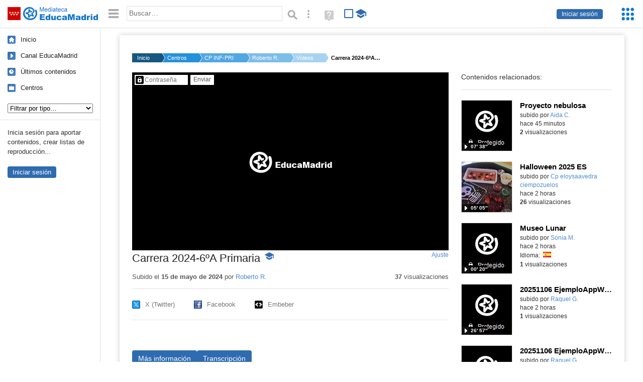

--- FILE ---
content_type: text/html; charset=UTF-8
request_url: https://mediateca.educa.madrid.org/video/61wbmpwwv6ltc8sx
body_size: 38461
content:
<!DOCTYPE html>
<html lang="es">
<head><title>Carrera 2024-6ºA Primaria | Mediateca de EducaMadrid</title>
<meta name="viewport" content="width=device-width, initial-scale=1" />
<link rel="shortcut icon" href="/favicon.ico" type="image/x-icon" />
<meta http-equiv="Content-Type" content="text/html; charset=UTF-8" />
<meta name="keywords" content="Vídeo, Roberto Rodrigañez Corrales" />

<link rel="start" href="/" title="Página principal" />
<link rel="index" href="/" title="Página principal" />
<!--[if lt IE 9]><script type="text/javascript" src="/js/html5.js"></script><![endif]-->
<link rel="stylesheet" type="text/css" href="/css/styles.css?v=230920250953" />
<!--[if lt IE 9]><link rel="stylesheet" type="text/css" href="/css/styles_ieLT9.css" /><![endif]-->
<script src="https://mediateca.educa.madrid.org/js/jquery-1.11.3.min.js"></script>
<script>var projectPath = '/'</script>
<script src="/js/common.js?v=230920250953"></script>
<link rel="canonical" href="https://mediateca.educa.madrid.org/video/61wbmpwwv6ltc8sx" />
<link href="https://mediateca.educa.madrid.org/imagen.php?id=61wbmpwwv6ltc8sx&m=0&ext=.jpg" rel="image_src" /><meta name="twitter:card" content="summary_large_image" />
<meta name="twitter:creator" content="@educamadrid" />
<meta property="og:url" content="https://mediateca.educa.madrid.org/video/61wbmpwwv6ltc8sx" />
<meta property="og:title" content="Carrera 2024-6ºA Primaria | Mediateca de EducaMadrid" />
<meta property="og:description" content="Carrera 2024-6ºA Primaria" />
<meta property="og:image" content="https://mediateca.educa.madrid.org/imagen.php?id=61wbmpwwv6ltc8sx&m=0&ext=.jpg" />

    </head>

</head>
<body class="play play-video"><script>EducaMadridHead.setBodyClass();</script>
	<div id="site">
		<p id="skipNav"><a href="#content" class="sr-av">Saltar navegación</a></p>
		<div id="header" class="autoclear">
			<p class="logo"><a href="/"><span class="sr-av">Mediateca de EducaMadrid</span></a></p>			
			<p class="links fs">
							<a href="#login" id="login-link" class="action fs" onclick="login.toggle();return false" hidden>Iniciar sesión</a>
				<script>
					(function() {
						function mostrarLogin() {
							var loginLink = document.getElementById("login-link");
							if (loginLink) {
								loginLink.hidden = false;
							}
						}

						if (document.readyState === "loading") {
							document.addEventListener("DOMContentLoaded", mostrarLogin);
						} else {
							mostrarLogin();
						}
					})();
				</script>
						</p>
									<div id="quick-browse">
				<form id="qb" action="/resultados" method="GET" onsubmit="return validation.search()">
				<div>
					<a href="#" id="nav-toggler" class="js-required hide" onclick="toggleNav(this);return false" title="Ocultar menú"><img src="/images/icons/menu.gif" width="22" height="22" alt="Menú" /></a>
					<label for="wb"><span class="sr-av">Palabra o frase: </span><input type="text" name="q" id="wb" title="Busca los t&eacute;rminos en todos los ficheros de la Mediateca" placeholder="Buscar&hellip;" value="" required /></label>
					<input type="image" name="submit" id="wb_submit" src="/images/icons/search.gif" alt="Buscar" />					
					<a href="/buscar" id="adv-search-link" class="fs" title="Búsqueda avanzada"><span class="sr-av">Búsqueda avanzada</span></a>
					<a href="/help/search.html" title="Ayuda para la búsqueda" id="search-help-link" target="_blank"><span class="sr-av">Ayuda (en ventana nueva)</span></a> 
				</div>
				</form>
				<div id="change-mode">		
					<form id="mediatecaModeForm" action="/video/61wbmpwwv6ltc8sx" method="POST">
						<div>
																					<input type="hidden" name="mediatecaMode" value="normal" />
							<input type="image" class="educational-off" title="Activar el modo educativo (sólo contenidos educativos)" alt="Mostrando todos los contenidos. Haz clic para mostrar sólo contenidos educativos." src="/images/icons/search_all.png" />
													</div>
					</form>			
				</div>				
			</div>		
		</div>
		<div id="wrapper" class="autoclear">
			<div id="sidebar">
	<nav id="nav">
		<ul>			
			<li class="home"><a href="/">Inicio</a></li>
			<li class="canal-educamadrid"><a href="/usuario/educamadrid" title="Canal oficial de EducaMadrid">Canal EducaMadrid</a></li>
			<li class="last-contents"><a href="/resultados.php?ultimos=1">&Uacute;ltimos contenidos</a></li>			
				
			
			<li class="last-videos"><a href="/resultados.php?ultimos=1&amp;Type=1&amp;filters=false">Vídeos</a></li><li class="last-images"><a href="/resultados.php?ultimos=1&amp;Type=2&amp;filters=false">Imágenes</a></li><li class="last-audios"><a href="/resultados.php?ultimos=1&amp;Type=3&amp;filters=false">Audios</a></li><li class="d"><a href="/resultados.php?ultimos=1&amp;Type=8&amp;filters=false">Diseños 3D</a></li><li class="s"><a href="/resultados.php?ultimos=1&amp;Type=9&amp;filters=false">Scratch</a></li><li class="epub"><a href="/resultados.php?ultimos=1&amp;Type=11&amp;filters=false">Epub</a></li><li class="rutas"><a href="/resultados.php?ultimos=1&amp;Type=13&amp;filters=false">Rutas</a></li><li class="others"><a href="/resultados.php?ultimos=1&amp;Type=12&amp;filters=false">Documentos</a></li><li class="mapasmentales"><a href="/resultados.php?ultimos=1&amp;Type=14&amp;filters=false">Mapas mentales</a></li><li class="last-album"><a href="/resultados.php?ultimos=1&amp;Type=15&amp;filters=false">Álbumes</a></li><li class="last-codigos"><a href="/resultados.php?ultimos=1&amp;Type=16&amp;filters=false">Códigos</a></li><li class="last-videosinteractivos"><a href="/resultados.php?ultimos=1&amp;Type=17&amp;filters=false">Vídeos interactivos</a></li>		
			<li class="lists"><a href="/resultados.php?ultimos=1&amp;Type=4&amp;filters=false">Listas</a></li>
			<li class="cen"><a href="/centros">Centros</a></li>
					</ul>
	</nav>		<div class="block">
		<p>Inicia sesión para aportar contenidos, crear listas de reproducción...</p>
		<p><a href="#login" class="action" onclick="login.toggle();return false">Iniciar sesión</a></p>					
	</div>
	</div>
			<div id="content-wrapper">
						<div id="content" class="autoclear">
					    
			<div id="file-card">
				<ul class='breadcrumb'><li><a href='/'>Inicio</a></li><li><a href='/centros'>Centros</a></li><li><a href='/centro/cp.carmeniglesias.trescantos'>CP INF-PRI CARMEN IGLESIAS</a></li><li><a href='/usuario/roberto.rodriganez'>Roberto R.</a></li><li><a href='/usuario/roberto.rodriganez/videos'>Vídeos</a></li><li><a href='#'>Carrera 2024-6ºA Primaria</a></li></ul>	<div class="layout-2 autoclear">
		<div class="a">
		
		<form id="restrictedAccess" name="restrictedAccess" style="height:354px" method="POST">
			<div>
				<p>
					<label for="contentPassword" class="sr-av">Contenido protegido&hellip;</label>
					<input type="password" name="contentPassword" id="contentPassword" placeholder="Contraseña" />
					<input type="submit" value="Enviar" id="contentPasswordSubmit" />
					
				</p>
			</div>
		</form>
				<div class="desc">

								<h1>Carrera 2024-6ºA Primaria<span class="educational"><span class="sr-av"> - Contenido educativo</span></span></h1>
				
												<span id="change-stretching" class="js-required"><a href="#change-stretching-options">Ajuste<span class="sr-av"> de pantalla</span></a></span>
				<div id="change-stretching-options">
					<p>El ajuste de pantalla se aprecia al ver el vídeo en <strong>pantalla completa</strong>. <span class="sr-av">Elige la presentación que más te guste:</span></p>
					<ul>
						<li><a href="#" class="stretching-uniform"><span>Uniforme</span></a></li>
						<li><a href="#" class="stretching-exactfit"><span>Exacto</span></a></li>
						<li><a href="#" class="stretching-fill"><span>Relleno</span></a></li>
						<li><a href="#" class="stretching-none"><span>Ninguno</span></a></li>
					</ul>
				</div>
				<script>stretching.init()</script>		
								<div id="file-main-actions">
					<p class="date">Subido el <strong>15 de mayo de 2024</strong> por <a href="/usuario/roberto.rodriganez">Roberto R.</a></p>					<p class="view-no">
													<strong>37</strong> visualizaciones
											</p>
					<div class="interaction">	
												<ul class="actions-menu">
														<!--<li class="share"><a href="#share" onclick="fileCard.showTab('action-panel','share',this);return false" class="action-panel-link">Compartir</a></li>-->
														<li style="display:none;" class="geo"><a href="#geo" onclick="loadGoogleMap();fileCard.showTab('action-panel','geo',this);return false" class="action-panel-link">Ver en mapa</a></li>
													</ul>
					</div>
				</div>
												<div id="geo" class="js-hidden action-panel">
					<div id="map"></div>
										<script src="https://maps.googleapis.com/maps/api/js?v=3.exp&amp;sensor=false&amp;language=es&amp;key=AIzaSyBSl_RXDV0-O_lRIVSoWum4pyzEgE3L-L8"></script>
					<script>
						googleMapLoaded = false;
						function loadGoogleMap() {
							if (googleMapLoaded==true) return false;
							googleMapLoaded = true;
							var mapOptions = {
								zoom: 14,
								center: new google.maps.LatLng(,),
								mapTypeId: google.maps.MapTypeId.ROADMAP
							};
							map = new google.maps.Map(document.getElementById('map'),mapOptions);	
							var myLatlng = new google.maps.LatLng(,);
							var marker = new google.maps.Marker({
								map: map,
								position: myLatlng,
								icon: '/images/mapa/banderaV.gif'
							});
						}
						/*
						$(document).ready(function(){   
							//loadGoogleMap();
							$("#emphasized-menu a").eq(2).click(function(){ loadGoogleMap(); });
							$('#locate').click(function(){
								$('#relocateMap').fadeIn();
								return false;
							});
							googleMapLoaded = false;                            
						});
						*/
					</script>				
				</div><!-- /#geo -->
				
								<script>
					function toggleShareOptions(e) {
						var c = $('#share-content');
						if (e.className=="show") {
							e.className = "hide";
							c.show();
							$("#video-code").focus();
						} else {
							e.className = "show";
							c.hide();							
						}
					}
				</script>
				<div id="share">
					<div id="share-link" class="share-panel">				
						<ul id="social">
							<li class="twitter"><a href="https://twitter.com/intent/tweet?url=https://mediateca.educa.madrid.org/video/61wbmpwwv6ltc8sx&amp;text=Carrera+2024-6%C2%BAA+Primaria&amp;via=educamadrid" title="Compartir en X (Twitter)"><span>X (Twitter)</span></a></li>
							<li class="facebook"><a href="https://facebook.com/sharer.php?u=https://mediateca.educa.madrid.org/video/61wbmpwwv6ltc8sx" title="Compartir en Facebook"><span>Facebook</span></a></li>
														<li class="embed"><a href="#share-content" onclick="toggleShareOptions(this);return false" class="show" title="Obtener código para embeber o incrustar"><span>Embeber</span></a></li>
						</ul>
											</div>
										<div id="share-content" class="share-panel">
						<label for="video-code" id="option">
							<span class="sr-av">Insertar: </span>
							<textarea style="width: 100%; height: 38px;" name="video-code" id="video-code" rows="1" cols="10" class="auto-select" readonly="readonly">&lt;iframe src="https://mediateca.educa.madrid.org/video/61wbmpwwv6ltc8sx/fs" width="420" height="315" frameborder="0" scrolling="no" style="border:0;overflow:hidden" allowfullscreen&gt;&lt;/iframe&gt;</textarea><script>var altVideoSize = { proportional : [420,236], normal : [420,315]}</script>							Copia el código <strong>(Ctrl+C)</strong> para insertarlo en tus páginas.							
						</label>
											</div>
				</div>
				
				<div id="file-summary"></div>			
				
				 <p class="js-required more-info"> 
											<div class="button-row">
							<a href="#file-details" onclick="fileCard.toggleMore(this);return false;" class="more">Más información</a>
																						<a href="#file-transcription" onclick="fileCard.toggleMore(this, 'transcription');return false;" class="more">Transcripción</a>
													</div>
						</p>
																			<div id="file-transcription" class="js-hidden">
								<p id="download-transcription"><a href="https://mediateca.educa.madrid.org/streaming.php?id=61wbmpwwv6ltc8sx&subtitles=captions&ext=.srt" download="61wbmpwwv6ltc8sx.srt" title="Descargar los subtítulos"><span class="sr-av">Descargar la transcripción</span></a></p>
								<div class="capitulo" style="cursor:pointer;">
            <div class="chapter-thumb" style="width:80px;height:45px;background:url('https://mediateca.educa.madrid.org/imagen.php?id=61wbmpwwv6ltc8sx&type=7&m=0&ext=.jpg') no-repeat; background-position:-120px -0px; background-size:auto;vertical-align:middle;"></div>
            <div style="display: flex; flex-direction: column;">
                <span>¡Gru, vete andando!</span>
                <a href="#00:00:05" class="em-jwplayer-link">00:00:05</a>
            </div>
        </div>
<div class="capitulo" style="cursor:pointer;">
            <div class="chapter-thumb" style="width:80px;height:45px;background:url('https://mediateca.educa.madrid.org/imagen.php?id=61wbmpwwv6ltc8sx&type=7&m=0&ext=.jpg') no-repeat; background-position:-240px -201px; background-size:auto;vertical-align:middle;"></div>
            <div style="display: flex; flex-direction: column;">
                <span>Está bien, está bien, vete tú.</span>
                <a href="#00:03:12" class="em-jwplayer-link">00:03:12</a>
            </div>
        </div>

    <script>
        $(function() {
            $(".capitulo").on("click", function(e) {
                if ($(e.target).is("a")) e.preventDefault();

                var $link = $(this).find(".em-jwplayer-link").first();
                if (!$link.length) return;
                var time = $link.attr("href").substring(1);
                var parts = time.split(":").reverse();
                var seconds = 0;
                if (parts.length > 0) seconds += parseInt(parts[0] || 0, 10);
                if (parts.length > 1) seconds += parseInt(parts[1] || 0, 10) * 60;
                if (parts.length > 2) seconds += parseInt(parts[2] || 0, 10) * 3600;
                jwplayer().seek(seconds);
                jwplayer().play();
            });
        });
    </script>							</div>
						
				
				<div id="file-details" class="js-hidden">
					<dl>
						<dt>Autor/es:</dt><dd>Roberto R.</dd><dt>Subido por:</dt><dd><a href='/usuario/roberto.rodriganez'>Roberto R.</a></dd><dt class='row'>Licencia:</dt><dd class='license'><span class='license license-1'>Reconocimiento - No comercial - Sin obra derivada</span></dd><dt>Visualizaciones:</dt><dd>37</dd><dt>Fecha:</dt><dd>15 de mayo de 2024 - 23:47</dd><dt>Visibilidad: </dt><dd><div id='visibilidadtexto'>Clave</div></dd><dt>Centro: </dt><dd><a href='/centro/cp.carmeniglesias.trescantos'>CP INF-PRI CARMEN IGLESIAS</a></dd><dt>Duraci&oacute;n:</dt><dd>03&prime; 36&Prime; </dd><dt>Relaci&oacute;n de aspecto:</dt><dd>1.78:1</dd><dt>Resoluci&oacute;n:</dt><dd>1920x1080 p&iacute;xeles</dd><dt>Tama&ntilde;o:</dt><dd>411.72 MBytes</dd>					
					</dl>				
				</div>
								
				<div id="same-author"><h2 class="tit">Del mismo autor&hellip;</h2><div id="results-sameAuthor"><ul class="files autoclear" id="type-1-list"><li class="file video-file pos-1 autoclear" ><a href="/video/scs6sus4c77x59v1"><div class="thumbnail-wrapper"><span class="educational"></span><img src="https://mediateca.educa.madrid.org/imagen.php?id=scs6sus4c77x59v1&amp;m=1&amp;type=1" alt="Proyecto nebulosa"   style="z-index: 0; position: absolute; width:220px; height:auto;top:0px;clip: rect(0px, 220px, 110px, 0); " class="--thumbnail"   /></div><h2 class="truncate">Proyecto nebulosa </h2></a><div class="file-details"><span class="educational sr-av">Contenido educativo.</span> <span class="by">subido por <a href="/usuario/aida.chilet/videos" class="author">Aida C.</a> </span><span class="size truncate"> 07&prime; 38&Prime;</span><span class="sr-av"> - </span><span class="date">hace 45 minutos</span><span class="sep"> - </span><span class="file-views"><strong>2</strong> visualizaciones</span></div></li><li class="file video-file pos-2 autoclear" ><a href="/video/w6id4yftmaiv47w4"><div class="thumbnail-wrapper"><span class="educational"></span><img src="https://mediateca.educa.madrid.org/imagen.php?id=w6id4yftmaiv47w4&amp;m=1&amp;type=1" alt="Halloween 2025 ES"   style="z-index: 0; position: absolute; width:220px; height:auto;top:0px;clip: rect(0px, 220px, 110px, 0); " class="--thumbnail"   /></div><h2 class="truncate">Halloween 2025 ES </h2></a><div class="file-details"><span class="educational sr-av">Contenido educativo.</span> <span class="by">subido por <a href="/usuario/cp.eloysaavedra.ciempozuelos/videos" class="author"> Cp eloysaavedra ciempozuelos</a> </span><span class="size truncate"> 05&prime; 05&Prime;</span><span class="sr-av"> - </span><span class="date">hace 2 horas</span><span class="sep"> - </span><span class="file-views"><strong>26</strong> visualizaciones</span></div></li><li class="file video-file pos-3 autoclear" ><a href="/video/a8h3211kpaaur57r"><div class="thumbnail-wrapper"><span class="educational"></span><img src="https://mediateca.educa.madrid.org/imagen.php?id=a8h3211kpaaur57r&amp;m=1&amp;type=1" alt="Museo Lunar"   style="z-index: 0; position: absolute; width:220px; height:auto;top:0px;clip: rect(0px, 220px, 110px, 0); " class="--thumbnail"   /></div><h2 class="truncate">Museo Lunar </h2></a><div class="file-details"><span class="educational sr-av">Contenido educativo.</span> <span class="by">subido por <a href="/usuario/sonia.munerasanchez/videos" class="author">Sonia M.</a> </span><span class="size truncate"> 00&prime; 20&Prime;</span><span class="sr-av"> - </span><span class="date">hace 2 horas</span><span class="sep"> - </span><span class="file-lang"><strong class="sr-av">Idioma:</strong> <span class="lang"><img src="/images/lang/es.gif" width="16" height="11" alt="español (o castellano)" title="Idioma: español (o castellano)" /> </span></span><span class="sep"> - </span><span class="file-views"><strong>1</strong> visualizaciones</span></div></li><li class="file video-file pos-4 autoclear" ><a href="/video/ekocxvljig6d7ar5"><div class="thumbnail-wrapper"><span class="educational"></span><img src="https://mediateca.educa.madrid.org/imagen.php?id=ekocxvljig6d7ar5&amp;m=1&amp;type=1" alt="20251106 EjemploAppWeb_Spring_2"   style="z-index: 0; position: absolute; width:220px; height:auto;top:0px;clip: rect(0px, 220px, 110px, 0); " class="--thumbnail"   /></div><h2 class="truncate">20251106 EjemploAppWeb_Spring_2 </h2></a><div class="file-details"><span class="educational sr-av">Contenido educativo.</span> <span class="by">subido por <a href="/usuario/rgomez4/videos" class="author">Raquel G.</a> </span><span class="size truncate"> 26&prime; 57&Prime;</span><span class="sr-av"> - </span><span class="date">hace 2 horas</span><span class="sep"> - </span><span class="file-views"><strong>1</strong> visualizaciones</span></div></li><li class="file video-file pos-1 autoclear" ><a href="/video/ufivnuufzjg9alkc"><div class="thumbnail-wrapper"><span class="educational"></span><img src="https://mediateca.educa.madrid.org/imagen.php?id=ufivnuufzjg9alkc&amp;m=1&amp;type=1" alt="20251106 EjemploAppWeb_Spring_1"   style="z-index: 0; position: absolute; width:220px; height:auto;top:0px;clip: rect(0px, 220px, 110px, 0); " class="--thumbnail"   /></div><h2 class="truncate">20251106 EjemploAppWeb_Spring_1 </h2></a><div class="file-details"><span class="educational sr-av">Contenido educativo.</span> <span class="by">subido por <a href="/usuario/rgomez4/videos" class="author">Raquel G.</a> </span><span class="size truncate"> 20&prime; 59&Prime;</span><span class="sr-av"> - </span><span class="date">hace 2 horas</span><span class="sep"> - </span><span class="file-views"><strong>1</strong> visualizaciones</span></div></li><li class="file video-file pos-2 autoclear" ><a href="/video/jmere8e4vsdikyhf"><div class="thumbnail-wrapper"><span class="educational"></span><img src="https://mediateca.educa.madrid.org/imagen.php?id=jmere8e4vsdikyhf&amp;m=1&amp;type=1" alt="20251106 EjemploAppWeb_2"   style="z-index: 0; position: absolute; width:220px; height:auto;top:0px;clip: rect(0px, 220px, 110px, 0); " class="--thumbnail"   /></div><h2 class="truncate">20251106 EjemploAppWeb_2 </h2></a><div class="file-details"><span class="educational sr-av">Contenido educativo.</span> <span class="by">subido por <a href="/usuario/rgomez4/videos" class="author">Raquel G.</a> </span><span class="size truncate"> 28&prime; 18&Prime;</span><span class="sr-av"> - </span><span class="date">hace 2 horas</span><span class="sep"> - </span><span class="file-views"><strong>1</strong> visualizaciones</span></div></li><li class="file video-file pos-3 autoclear" ><a href="/video/w96y1qallwwwe621"><div class="thumbnail-wrapper"><span class="educational"></span><img src="https://mediateca.educa.madrid.org/imagen.php?id=w96y1qallwwwe621&amp;m=1&amp;type=1" alt="Vídeo de Halloween 2025"   style="z-index: 0; position: absolute; width:220px; height:auto;top:0px;clip: rect(0px, 220px, 110px, 0); " class="--thumbnail"   /></div><h2 class="truncate">Vídeo de Halloween 2025 </h2></a><div class="file-details"><span class="educational sr-av">Contenido educativo.</span> <span class="by">subido por <a href="/usuario/sonia.munerasanchez/videos" class="author">Sonia M.</a> </span><span class="size truncate"> 00&prime; 33&Prime;</span><span class="sr-av"> - </span><span class="date">hace 2 horas</span><span class="sep"> - </span><span class="file-lang"><strong class="sr-av">Idioma:</strong> <span class="lang"><img src="/images/lang/es.gif" width="16" height="11" alt="español (o castellano)" title="Idioma: español (o castellano)" /> </span></span><span class="sep"> - </span><span class="file-views"><strong>2</strong> visualizaciones</span></div></li></ul></div><div id="pagination" class="autoclear"><p> <a href="./resultados" id="next" onclick="pagination.getMore(this,2,'results-sameAuthor');return false">Más resultados</a></p></div></div><p style="text-align:center;"><a href="/usuario/roberto.rodriganez/videos" class="action">Ver más del mismo autor</a></p>			</div>
		</div>
		<aside class="b">
			<div id="side-results"><ul class="side-files autoclear" id="type-1-list"><li class="file video-file pos-1 autoclear" ><a href="/video/scs6sus4c77x59v1"><div class="thumbnail-wrapper"><span class="educational"></span><img src="https://mediateca.educa.madrid.org/imagen.php?id=scs6sus4c77x59v1&amp;m=1&amp;type=1" alt="Proyecto nebulosa"   style="z-index: 0; position: absolute; width:220px; height:auto;left:-60px;top:0px;clip: rect(0px, 220px, 110px, 0); " class="--thumbnail"   /></div><h2 class="truncate">Proyecto nebulosa </h2></a><div class="file-details"><span class="educational sr-av">Contenido educativo.</span> <span class="by">subido por <a href="/usuario/aida.chilet/videos" class="author">Aida C.</a> </span><span class="size truncate"> 07&prime; 38&Prime;</span><span class="sr-av"> - </span><br/><span class="date">hace 45 minutos</span><span class="sep"> - </span><br/><span class="file-views"><strong>2</strong> visualizaciones</span></div></li><li class="file video-file pos-2 autoclear" ><a href="/video/w6id4yftmaiv47w4"><div class="thumbnail-wrapper"><span class="educational"></span><img src="https://mediateca.educa.madrid.org/imagen.php?id=w6id4yftmaiv47w4&amp;m=1&amp;type=1" alt="Halloween 2025 ES"   style="z-index: 0; position: absolute; width:220px; height:auto;left:-60px;top:0px;clip: rect(0px, 220px, 110px, 0); " class="--thumbnail"   /></div><h2 class="truncate">Halloween 2025 ES </h2></a><div class="file-details"><span class="educational sr-av">Contenido educativo.</span> <span class="by">subido por <a href="/usuario/cp.eloysaavedra.ciempozuelos/videos" class="author"> Cp eloysaavedra ciempozuelos</a> </span><span class="size truncate"> 05&prime; 05&Prime;</span><span class="sr-av"> - </span><br/><span class="date">hace 2 horas</span><span class="sep"> - </span><br/><span class="file-views"><strong>26</strong> visualizaciones</span></div></li><li class="file video-file pos-3 autoclear" ><a href="/video/a8h3211kpaaur57r"><div class="thumbnail-wrapper"><span class="educational"></span><img src="https://mediateca.educa.madrid.org/imagen.php?id=a8h3211kpaaur57r&amp;m=1&amp;type=1" alt="Museo Lunar"   style="z-index: 0; position: absolute; width:220px; height:auto;left:-60px;top:0px;clip: rect(0px, 220px, 110px, 0); " class="--thumbnail"   /></div><h2 class="truncate">Museo Lunar </h2></a><div class="file-details"><span class="educational sr-av">Contenido educativo.</span> <span class="by">subido por <a href="/usuario/sonia.munerasanchez/videos" class="author">Sonia M.</a> </span><span class="size truncate"> 00&prime; 20&Prime;</span><span class="sr-av"> - </span><br/><span class="date">hace 2 horas</span><span class="sep"> - </span><span class="file-lang"><strong class="sr-av">Idioma:</strong> <span class="lang"><img src="/images/lang/es.gif" width="16" height="11" alt="español (o castellano)" title="Idioma: español (o castellano)" /> </span></span><span class="sep"> - </span><span class="file-views"><strong>1</strong> visualizaciones</span></div></li><li class="file video-file pos-4 autoclear" ><a href="/video/ekocxvljig6d7ar5"><div class="thumbnail-wrapper"><span class="educational"></span><img src="https://mediateca.educa.madrid.org/imagen.php?id=ekocxvljig6d7ar5&amp;m=1&amp;type=1" alt="20251106 EjemploAppWeb_Spring_2"   style="z-index: 0; position: absolute; width:220px; height:auto;left:-60px;top:0px;clip: rect(0px, 220px, 110px, 0); " class="--thumbnail"   /></div><h2 class="truncate">20251106 EjemploAppWeb_Spring_2 </h2></a><div class="file-details"><span class="educational sr-av">Contenido educativo.</span> <span class="by">subido por <a href="/usuario/rgomez4/videos" class="author">Raquel G.</a> </span><span class="size truncate"> 26&prime; 57&Prime;</span><span class="sr-av"> - </span><br/><span class="date">hace 2 horas</span><span class="sep"> - </span><br/><span class="file-views"><strong>1</strong> visualizaciones</span></div></li><li class="file video-file pos-1 autoclear" ><a href="/video/ufivnuufzjg9alkc"><div class="thumbnail-wrapper"><span class="educational"></span><img src="https://mediateca.educa.madrid.org/imagen.php?id=ufivnuufzjg9alkc&amp;m=1&amp;type=1" alt="20251106 EjemploAppWeb_Spring_1"   style="z-index: 0; position: absolute; width:220px; height:auto;left:-60px;top:0px;clip: rect(0px, 220px, 110px, 0); " class="--thumbnail"   /></div><h2 class="truncate">20251106 EjemploAppWeb_Spring_1 </h2></a><div class="file-details"><span class="educational sr-av">Contenido educativo.</span> <span class="by">subido por <a href="/usuario/rgomez4/videos" class="author">Raquel G.</a> </span><span class="size truncate"> 20&prime; 59&Prime;</span><span class="sr-av"> - </span><br/><span class="date">hace 2 horas</span><span class="sep"> - </span><br/><span class="file-views"><strong>1</strong> visualizaciones</span></div></li><li class="file video-file pos-2 autoclear" ><a href="/video/jmere8e4vsdikyhf"><div class="thumbnail-wrapper"><span class="educational"></span><img src="https://mediateca.educa.madrid.org/imagen.php?id=jmere8e4vsdikyhf&amp;m=1&amp;type=1" alt="20251106 EjemploAppWeb_2"   style="z-index: 0; position: absolute; width:220px; height:auto;left:-60px;top:0px;clip: rect(0px, 220px, 110px, 0); " class="--thumbnail"   /></div><h2 class="truncate">20251106 EjemploAppWeb_2 </h2></a><div class="file-details"><span class="educational sr-av">Contenido educativo.</span> <span class="by">subido por <a href="/usuario/rgomez4/videos" class="author">Raquel G.</a> </span><span class="size truncate"> 28&prime; 18&Prime;</span><span class="sr-av"> - </span><br/><span class="date">hace 2 horas</span><span class="sep"> - </span><br/><span class="file-views"><strong>1</strong> visualizaciones</span></div></li><li class="file video-file pos-3 autoclear" ><a href="/video/w96y1qallwwwe621"><div class="thumbnail-wrapper"><span class="educational"></span><img src="https://mediateca.educa.madrid.org/imagen.php?id=w96y1qallwwwe621&amp;m=1&amp;type=1" alt="Vídeo de Halloween 2025"   style="z-index: 0; position: absolute; width:220px; height:auto;left:-60px;top:0px;clip: rect(0px, 220px, 110px, 0); " class="--thumbnail"   /></div><h2 class="truncate">Vídeo de Halloween 2025 </h2></a><div class="file-details"><span class="educational sr-av">Contenido educativo.</span> <span class="by">subido por <a href="/usuario/sonia.munerasanchez/videos" class="author">Sonia M.</a> </span><span class="size truncate"> 00&prime; 33&Prime;</span><span class="sr-av"> - </span><br/><span class="date">hace 2 horas</span><span class="sep"> - </span><span class="file-lang"><strong class="sr-av">Idioma:</strong> <span class="lang"><img src="/images/lang/es.gif" width="16" height="11" alt="español (o castellano)" title="Idioma: español (o castellano)" /> </span></span><span class="sep"> - </span><span class="file-views"><strong>2</strong> visualizaciones</span></div></li><li class="file video-file pos-4 autoclear" ><a href="/video/t14xk4jflur3y4x5"><div class="thumbnail-wrapper"><span class="educational"></span><img src="https://mediateca.educa.madrid.org/imagen.php?id=t14xk4jflur3y4x5&amp;m=1&amp;type=1" alt="4º &quot;Concierto Tompak&quot;Pereda_Leganés"   style="z-index: 0; position: absolute; width:220px; height:auto;left:-60px;top:0px;clip: rect(0px, 220px, 110px, 0); " class="--thumbnail"   /></div><h2 class="truncate">4º "Concierto Tompak"Pereda_Leganés </h2></a><div class="file-details"><span class="educational sr-av">Contenido educativo.</span> <span class="by">subido por <a href="/usuario/cp.pereda.leganes/videos" class="author"> Cp pereda leganes</a> </span><span class="size truncate"> 01&prime; 13&Prime;</span><span class="sr-av"> - </span><br/><span class="date">hace 2 horas</span><span class="sep"> - </span><br/><span class="file-views"><strong>1</strong> visualizaciones</span></div></li><li class="file video-file pos-1 autoclear" ><a href="/video/akyzcahnofkyfg5z"><div class="thumbnail-wrapper"><img src="https://mediateca.educa.madrid.org/imagen.php?id=akyzcahnofkyfg5z&amp;m=1&amp;type=1" alt="ÉRASE UNA VEZ"   style="z-index: 0; position: absolute; width:220px; height:auto;left:-60px;top:0px;clip: rect(0px, 220px, 110px, 0); " class="--thumbnail"   /></div><h2 class="truncate">ÉRASE UNA VEZ </h2></a><div class="file-details"><span class="by">subido por <a href="/usuario/monica.arransjimenez/videos" class="author">Mónica A.</a> </span><span class="size truncate"> 03&prime; 54&Prime;</span><span class="sr-av"> - </span><br/><span class="date">hace 2 horas</span><span class="sep"> - </span><br/><span class="file-views"><strong>10</strong> visualizaciones</span></div></li><li class="file video-file pos-2 autoclear" ><a href="/video/uyreahfyigegwd2w"><div class="thumbnail-wrapper"><span class="educational"></span><img src="https://mediateca.educa.madrid.org/imagen.php?id=uyreahfyigegwd2w&amp;m=1&amp;type=1" alt="Halloween"   style="z-index: 0; position: absolute; width:220px; height:auto;left:-60px;top:0px;clip: rect(0px, 220px, 110px, 0); " class="--thumbnail"   /></div><h2 class="truncate">Halloween </h2></a><div class="file-details"><span class="educational sr-av">Contenido educativo.</span> <span class="by">subido por <a href="/usuario/belen.bellosaez/videos" class="author">Belén B.</a> </span><span class="size truncate"> 05&prime; 16&Prime;</span><span class="sr-av"> - </span><br/><span class="date">hace 2 horas</span><span class="sep"> - </span><br/><span class="file-views"><strong>8</strong> visualizaciones</span></div></li><li class="file video-file pos-3 autoclear" ><a href="/video/af9j533skfe2lhkd"><div class="thumbnail-wrapper"><span class="educational"></span><img src="https://mediateca.educa.madrid.org/imagen.php?id=af9j533skfe2lhkd&amp;m=1&amp;type=1" alt="INICIAMOS PROYECTO: &quot;EL LADRÓN DE HOJAS&quot; "   style="z-index: 0; position: absolute; width:220px; height:auto;left:-60px;top:0px;clip: rect(0px, 220px, 110px, 0); " class="--thumbnail"   /></div><h2 class="truncate">INICIAMOS PROYECTO: "EL LADRÓN DE HOJAS"  </h2></a><div class="file-details"><span class="educational sr-av">Contenido educativo.</span> <span class="by">subido por <a href="/usuario/celia.rubiogomez/videos" class="author">Celia R.</a> </span><span class="size truncate"> 03&prime; 12&Prime;</span><span class="sr-av"> - </span><br/><span class="date">hace 3 horas</span><span class="sep"> - </span><br/><span class="file-views"><strong>29</strong> visualizaciones</span></div></li><li class="file video-file pos-4 autoclear" ><a href="/video/doysoagop9184ma2"><div class="thumbnail-wrapper"><span class="educational"></span><img src="https://mediateca.educa.madrid.org/imagen.php?id=doysoagop9184ma2&amp;m=1&amp;type=1" alt="Introducción a Premiere- RMPA"   style="z-index: 0; position: absolute; width:220px; height:auto;left:-60px;top:0px;clip: rect(0px, 220px, 110px, 0); " class="--thumbnail"   /></div><h2 class="truncate">Introducción a Premiere- RMPA </h2></a><div class="file-details"><span class="educational sr-av">Contenido educativo.</span> <span class="by">subido por <a href="/usuario/dmartosalexandre/videos" class="author">Daniel M.</a> </span><span class="size truncate">1h 31&prime; 02&Prime;</span><span class="sr-av"> - </span><br/><span class="date">hace 3 horas</span><span class="sep"> - </span><br/><span class="file-views"><strong>1</strong> visualizaciones</span></div></li><li class="file video-file pos-1 autoclear" ><a href="/video/yjary38aqlqnwyjb"><div class="thumbnail-wrapper"><span class="educational"></span><img src="https://mediateca.educa.madrid.org/imagen.php?id=yjary38aqlqnwyjb&amp;m=1&amp;type=1" alt="POTENCIAS"   style="z-index: 0; position: absolute; width:220px; height:auto;left:-60px;top:0px;clip: rect(0px, 220px, 110px, 0); " class="--thumbnail"   /></div><h2 class="truncate">POTENCIAS </h2></a><div class="file-details"><span class="educational sr-av">Contenido educativo.</span> <span class="by">subido por <a href="/usuario/rafael.garcia4/videos" class="author">Rafael G.</a> </span><span class="size truncate"> 04&prime; 31&Prime;</span><span class="sr-av"> - </span><br/><span class="date">hace 3 horas</span><span class="sep"> - </span><br/><span class="file-views"><strong>19</strong> visualizaciones</span></div></li></ul></div>	
		</aside>		
		<script>
   /* VOTACION */ 
		$(function(){
		$(".stars-16").children("li").hover(function() 
			{ 
				$(this).parent().children("li").css('background-position','0 0'); 
				var a=$(this).parent().children("li").index($(this));
				if (!$(this).hasClass("voted")) $(this).parent().children("li").slice(0,a+1).css('background-position','0 -15px')
			},function() { $(this).parent().children("li").css('background-position','0 0'); });		
		
		/* click */
		$(".stars").children("li:not(.voted)").click(function() 
		{ 
			if (!$(this).hasClass("voted")) 
			{
				var li=$(this);
				var ul=$(this).closest("ul");
				
				var txt=ul.find("span").data("txtoriginal");
				var id=ul.data("id");
				var valor=li.data("vote");
				$(".voted_percent").css("width",100/5*valor+"%");
				
				$.getJSON( "/ajax.php", { id_content: id, voto: valor } )
				.done(function( json ) 
				{
					/* mostramos mensaje */
					ul.find("span").html(json.estado);
					/* actualizamos data */
					$("#resumenvotos").html(Math.round(json.value)+" sobre 5 basada en "+json.votes+" votos. <strong>Su voto ha sido recogido.</strong>");
					ul.find("span").data("txtoriginal",Math.round(json.value)+" sobre 5 basada en "+json.votes+" votos.");
					ul.addClass("ul_voted");
					ul.children("li").addClass("voted");
					/* cambiamos tamaño del div */
					var maximo_posible=5*json.votes;
					var porciento=json.suma*100/maximo_posible;
					porciento=porciento.toFixed(2);
					// var txt=ul.find(".voted_percent").css("width",porciento+"%");
					setTimeout(function() { ul.find("span").html(ul.find("span").data("txtoriginal")); }, 3000);
					// $( "voted_percent votes-16" ).width(porciento + '%')					
				})
				.fail(function( jqxhr, textStatus, error ) {
					var err = textStatus + ', ' + error;
					ul.find("span").text(err);
				});
			}
		});
	});	
	/* VOTACION */
	</script>
	</div>
	
			</div>
				
		<script>if (inIframe()) $('.maximized').css('background', '#FFF');</script>
			</div><!-- /#content -->
		<hr />
		<div id="emCommonFooter">
			<div class="content-wrapper">
				<p><a href="https://www.educa2.madrid.org/educamadrid/"><strong>EducaMadrid</strong></a>, Plataforma Educativa de la <a href="https://www.comunidad.madrid">Comunidad de Madrid</a></p>
			</div>
		</div>		
		<div id="footer">
			<ul>
				<li><a href="/accesibilidad">Accesibilidad</a></li>
				<li><a href="/mapa-web">Mapa<span class="hr-only"> web</span></a></li>
				<li><a href="/aviso-legal">Aviso<span class="hr-only"> legal</span></a></li>
				<li><a href="/contacto" rel="nofollow" id="contact-link">Contacto</a></li>
			</ul>
		</div>		
		</div><!-- /#content-wrapper -->
	</div><!-- /#wrapper -->
</div>
<div id="login" class="js-hidden">
	<div id="login-w">
		<form action='https://mediateca.educa.madrid.org/video/61wbmpwwv6ltc8sx' method='post' id="login-form">
			<p><label for="nombreuser"><span>Usuario: </span><input type='text' size='15' maxlength='100' name='user' id='nombreuser' /></label></p>
			<p><label for="passuser"><span>Contrase&ntilde;a: </span><input type='password' size='15' maxlength='50' name='pass' id="passuser" /></label></p>
			<p class="submit">
				<input type="submit" name="enter" id="enter" value="Acceder" />
				<input type="button" name="doNotEnter" id="doNotEnter" value="Cancelar" onclick="login.toggle()" class="js-required" />
			</p>
		</form>
		<p id="who"><a href="http://www.educa2.madrid.org/educamadrid/" target="_blank">Plataforma Educativa EducaMadrid</a></p>
	</div>
</div>
<script>domIsLoaded()</script></body></html>